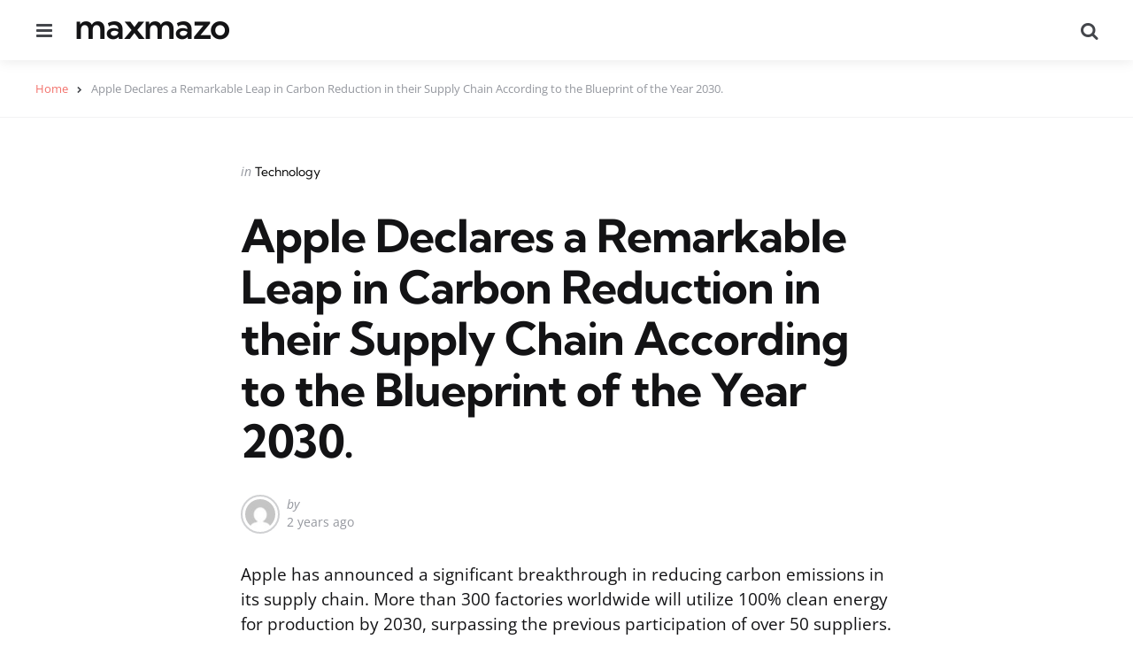

--- FILE ---
content_type: text/html; charset=UTF-8
request_url: https://maxmazo.com/technology/apple-declares-a-remarkable-leap-in-carbon-reduction-in-their-supply-chain-according-to-the-blueprint-of-the-year-2030/
body_size: 14206
content:
<!DOCTYPE html>
<html lang="en-US">
<head>
<meta charset="UTF-8">
<meta name="viewport" content="width=device-width, initial-scale=1.0">
<link rel="profile" href="http://gmpg.org/xfn/11">

<meta name='robots' content='index, follow, max-image-preview:large, max-snippet:-1, max-video-preview:-1' />

	<!-- This site is optimized with the Yoast SEO Premium plugin v21.9 (Yoast SEO v21.9.1) - https://yoast.com/wordpress/plugins/seo/ -->
	<title>Apple Declares a Remarkable Leap in Carbon Reduction in their Supply Chain According to the Blueprint of the Year 2030. - maxmazo</title>
	<link rel="canonical" href="https://maxmazo.com/technology/apple-declares-a-remarkable-leap-in-carbon-reduction-in-their-supply-chain-according-to-the-blueprint-of-the-year-2030/" />
	<meta property="og:locale" content="en_US" />
	<meta property="og:type" content="article" />
	<meta property="og:title" content="Apple Declares a Remarkable Leap in Carbon Reduction in their Supply Chain According to the Blueprint of the Year 2030." />
	<meta property="og:description" content="Apple has announced a significant breakthrough in reducing carbon emissions in its supply chain. More than 300 factories worldwide will utilize 100% clean energy for production by 2030, surpassing the..." />
	<meta property="og:url" content="https://maxmazo.com/technology/apple-declares-a-remarkable-leap-in-carbon-reduction-in-their-supply-chain-according-to-the-blueprint-of-the-year-2030/" />
	<meta property="og:site_name" content="maxmazo" />
	<meta property="article:published_time" content="2023-09-12T18:40:51+00:00" />
	<meta name="twitter:card" content="summary_large_image" />
	<meta name="twitter:creator" content="@maxmazo_com" />
	<meta name="twitter:site" content="@maxmazo_com" />
	<meta name="twitter:label1" content="Est. reading time" />
	<meta name="twitter:data1" content="1 minute" />
	<script type="application/ld+json" class="yoast-schema-graph">{"@context":"https://schema.org","@graph":[{"@type":"Article","@id":"https://maxmazo.com/technology/apple-declares-a-remarkable-leap-in-carbon-reduction-in-their-supply-chain-according-to-the-blueprint-of-the-year-2030/#article","isPartOf":{"@id":"https://maxmazo.com/technology/apple-declares-a-remarkable-leap-in-carbon-reduction-in-their-supply-chain-according-to-the-blueprint-of-the-year-2030/"},"author":{"name":"","@id":""},"headline":"Apple Declares a Remarkable Leap in Carbon Reduction in their Supply Chain According to the Blueprint of the Year 2030.","datePublished":"2023-09-12T18:40:51+00:00","dateModified":"2023-09-12T18:40:51+00:00","mainEntityOfPage":{"@id":"https://maxmazo.com/technology/apple-declares-a-remarkable-leap-in-carbon-reduction-in-their-supply-chain-according-to-the-blueprint-of-the-year-2030/"},"wordCount":231,"commentCount":0,"publisher":{"@id":"https://maxmazo.com/#organization"},"keywords":["apple","carbon-emissions","clean-energy","recycled-materials","sustainability"],"articleSection":["Technology"],"inLanguage":"en-US","potentialAction":[{"@type":"CommentAction","name":"Comment","target":["https://maxmazo.com/technology/apple-declares-a-remarkable-leap-in-carbon-reduction-in-their-supply-chain-according-to-the-blueprint-of-the-year-2030/#respond"]}]},{"@type":"WebPage","@id":"https://maxmazo.com/technology/apple-declares-a-remarkable-leap-in-carbon-reduction-in-their-supply-chain-according-to-the-blueprint-of-the-year-2030/","url":"https://maxmazo.com/technology/apple-declares-a-remarkable-leap-in-carbon-reduction-in-their-supply-chain-according-to-the-blueprint-of-the-year-2030/","name":"Apple Declares a Remarkable Leap in Carbon Reduction in their Supply Chain According to the Blueprint of the Year 2030. - maxmazo","isPartOf":{"@id":"https://maxmazo.com/#website"},"datePublished":"2023-09-12T18:40:51+00:00","dateModified":"2023-09-12T18:40:51+00:00","breadcrumb":{"@id":"https://maxmazo.com/technology/apple-declares-a-remarkable-leap-in-carbon-reduction-in-their-supply-chain-according-to-the-blueprint-of-the-year-2030/#breadcrumb"},"inLanguage":"en-US","potentialAction":[{"@type":"ReadAction","target":["https://maxmazo.com/technology/apple-declares-a-remarkable-leap-in-carbon-reduction-in-their-supply-chain-according-to-the-blueprint-of-the-year-2030/"]}]},{"@type":"BreadcrumbList","@id":"https://maxmazo.com/technology/apple-declares-a-remarkable-leap-in-carbon-reduction-in-their-supply-chain-according-to-the-blueprint-of-the-year-2030/#breadcrumb","itemListElement":[{"@type":"ListItem","position":1,"name":"Home","item":"https://maxmazo.com/"},{"@type":"ListItem","position":2,"name":"Apple Declares a Remarkable Leap in Carbon Reduction in their Supply Chain According to the Blueprint of the Year 2030."}]},{"@type":"WebSite","@id":"https://maxmazo.com/#website","url":"https://maxmazo.com/","name":"maxmazo","description":"bookmarks for techs &amp; games","publisher":{"@id":"https://maxmazo.com/#organization"},"potentialAction":[{"@type":"SearchAction","target":{"@type":"EntryPoint","urlTemplate":"https://maxmazo.com/?s={search_term_string}"},"query-input":"required name=search_term_string"}],"inLanguage":"en-US"},{"@type":"Organization","@id":"https://maxmazo.com/#organization","name":"Maxmazo","url":"https://maxmazo.com/","logo":{"@type":"ImageObject","inLanguage":"en-US","@id":"https://maxmazo.com/#/schema/logo/image/","url":"https://maxmazo.com/wp-content/uploads/2023/02/m.png","contentUrl":"https://maxmazo.com/wp-content/uploads/2023/02/m.png","width":500,"height":500,"caption":"Maxmazo"},"image":{"@id":"https://maxmazo.com/#/schema/logo/image/"},"sameAs":["https://twitter.com/maxmazo_com"]}]}</script>
	<!-- / Yoast SEO Premium plugin. -->


<link rel='dns-prefetch' href='//fonts.googleapis.com' />
<link rel='dns-prefetch' href='//www.googletagmanager.com' />
<link rel='dns-prefetch' href='//pagead2.googlesyndication.com' />
<link rel="alternate" type="application/rss+xml" title="maxmazo &raquo; Feed" href="https://maxmazo.com/feed/" />
<link rel="alternate" type="application/rss+xml" title="maxmazo &raquo; Comments Feed" href="https://maxmazo.com/comments/feed/" />
<link rel="alternate" type="application/rss+xml" title="maxmazo &raquo; Apple Declares a Remarkable Leap in Carbon Reduction in their Supply Chain According to the Blueprint of the Year 2030. Comments Feed" href="https://maxmazo.com/technology/apple-declares-a-remarkable-leap-in-carbon-reduction-in-their-supply-chain-according-to-the-blueprint-of-the-year-2030/feed/" />
<script type="text/javascript">
/* <![CDATA[ */
window._wpemojiSettings = {"baseUrl":"https:\/\/s.w.org\/images\/core\/emoji\/14.0.0\/72x72\/","ext":".png","svgUrl":"https:\/\/s.w.org\/images\/core\/emoji\/14.0.0\/svg\/","svgExt":".svg","source":{"concatemoji":"https:\/\/maxmazo.com\/wp-includes\/js\/wp-emoji-release.min.js?ver=6.4.7"}};
/*! This file is auto-generated */
!function(i,n){var o,s,e;function c(e){try{var t={supportTests:e,timestamp:(new Date).valueOf()};sessionStorage.setItem(o,JSON.stringify(t))}catch(e){}}function p(e,t,n){e.clearRect(0,0,e.canvas.width,e.canvas.height),e.fillText(t,0,0);var t=new Uint32Array(e.getImageData(0,0,e.canvas.width,e.canvas.height).data),r=(e.clearRect(0,0,e.canvas.width,e.canvas.height),e.fillText(n,0,0),new Uint32Array(e.getImageData(0,0,e.canvas.width,e.canvas.height).data));return t.every(function(e,t){return e===r[t]})}function u(e,t,n){switch(t){case"flag":return n(e,"\ud83c\udff3\ufe0f\u200d\u26a7\ufe0f","\ud83c\udff3\ufe0f\u200b\u26a7\ufe0f")?!1:!n(e,"\ud83c\uddfa\ud83c\uddf3","\ud83c\uddfa\u200b\ud83c\uddf3")&&!n(e,"\ud83c\udff4\udb40\udc67\udb40\udc62\udb40\udc65\udb40\udc6e\udb40\udc67\udb40\udc7f","\ud83c\udff4\u200b\udb40\udc67\u200b\udb40\udc62\u200b\udb40\udc65\u200b\udb40\udc6e\u200b\udb40\udc67\u200b\udb40\udc7f");case"emoji":return!n(e,"\ud83e\udef1\ud83c\udffb\u200d\ud83e\udef2\ud83c\udfff","\ud83e\udef1\ud83c\udffb\u200b\ud83e\udef2\ud83c\udfff")}return!1}function f(e,t,n){var r="undefined"!=typeof WorkerGlobalScope&&self instanceof WorkerGlobalScope?new OffscreenCanvas(300,150):i.createElement("canvas"),a=r.getContext("2d",{willReadFrequently:!0}),o=(a.textBaseline="top",a.font="600 32px Arial",{});return e.forEach(function(e){o[e]=t(a,e,n)}),o}function t(e){var t=i.createElement("script");t.src=e,t.defer=!0,i.head.appendChild(t)}"undefined"!=typeof Promise&&(o="wpEmojiSettingsSupports",s=["flag","emoji"],n.supports={everything:!0,everythingExceptFlag:!0},e=new Promise(function(e){i.addEventListener("DOMContentLoaded",e,{once:!0})}),new Promise(function(t){var n=function(){try{var e=JSON.parse(sessionStorage.getItem(o));if("object"==typeof e&&"number"==typeof e.timestamp&&(new Date).valueOf()<e.timestamp+604800&&"object"==typeof e.supportTests)return e.supportTests}catch(e){}return null}();if(!n){if("undefined"!=typeof Worker&&"undefined"!=typeof OffscreenCanvas&&"undefined"!=typeof URL&&URL.createObjectURL&&"undefined"!=typeof Blob)try{var e="postMessage("+f.toString()+"("+[JSON.stringify(s),u.toString(),p.toString()].join(",")+"));",r=new Blob([e],{type:"text/javascript"}),a=new Worker(URL.createObjectURL(r),{name:"wpTestEmojiSupports"});return void(a.onmessage=function(e){c(n=e.data),a.terminate(),t(n)})}catch(e){}c(n=f(s,u,p))}t(n)}).then(function(e){for(var t in e)n.supports[t]=e[t],n.supports.everything=n.supports.everything&&n.supports[t],"flag"!==t&&(n.supports.everythingExceptFlag=n.supports.everythingExceptFlag&&n.supports[t]);n.supports.everythingExceptFlag=n.supports.everythingExceptFlag&&!n.supports.flag,n.DOMReady=!1,n.readyCallback=function(){n.DOMReady=!0}}).then(function(){return e}).then(function(){var e;n.supports.everything||(n.readyCallback(),(e=n.source||{}).concatemoji?t(e.concatemoji):e.wpemoji&&e.twemoji&&(t(e.twemoji),t(e.wpemoji)))}))}((window,document),window._wpemojiSettings);
/* ]]> */
</script>
<link data-optimized="2" rel="stylesheet" href="https://maxmazo.com/wp-content/litespeed/css/58eb88b600d539ea4b3b8bfde53a5698.css?ver=e141b" />
















<script type="text/javascript" src="https://maxmazo.com/wp-includes/js/jquery/jquery.min.js?ver=3.7.1" id="jquery-core-js"></script>
<script type="text/javascript" src="https://maxmazo.com/wp-includes/js/jquery/jquery-migrate.min.js?ver=3.4.1" id="jquery-migrate-js"></script>
<script type="text/javascript" src="https://maxmazo.com/wp-content/themes/mura/js/main.js?ver=1.0.0" id="mura-main-js"></script>
<link rel="https://api.w.org/" href="https://maxmazo.com/wp-json/" /><link rel="alternate" type="application/json" href="https://maxmazo.com/wp-json/wp/v2/posts/804" /><link rel="EditURI" type="application/rsd+xml" title="RSD" href="https://maxmazo.com/xmlrpc.php?rsd" />
<meta name="generator" content="WordPress 6.4.7" />
<link rel='shortlink' href='https://maxmazo.com/?p=804' />
<link rel="alternate" type="application/json+oembed" href="https://maxmazo.com/wp-json/oembed/1.0/embed?url=https%3A%2F%2Fmaxmazo.com%2Ftechnology%2Fapple-declares-a-remarkable-leap-in-carbon-reduction-in-their-supply-chain-according-to-the-blueprint-of-the-year-2030%2F" />
<link rel="alternate" type="text/xml+oembed" href="https://maxmazo.com/wp-json/oembed/1.0/embed?url=https%3A%2F%2Fmaxmazo.com%2Ftechnology%2Fapple-declares-a-remarkable-leap-in-carbon-reduction-in-their-supply-chain-according-to-the-blueprint-of-the-year-2030%2F&#038;format=xml" />
<meta name="generator" content="Site Kit by Google 1.171.0" />
		<script async src="https://www.googletagmanager.com/gtag/js?id=G-16V446CXS4"></script>
		<script>window.dataLayer = window.dataLayer||[];function gtag(){dataLayer.push(arguments);}gtag('js', new Date());gtag('config', 'G-16V446CXS4');</script>
		<script async src="https://pagead2.googlesyndication.com/pagead/js/adsbygoogle.js?client=ca-pub-8143658827213664"
     crossorigin="anonymous"></script>
    
<!-- Google AdSense meta tags added by Site Kit -->
<meta name="google-adsense-platform-account" content="ca-host-pub-2644536267352236">
<meta name="google-adsense-platform-domain" content="sitekit.withgoogle.com">
<!-- End Google AdSense meta tags added by Site Kit -->

<!-- Google AdSense snippet added by Site Kit -->
<script type="text/javascript" async="async" src="https://pagead2.googlesyndication.com/pagead/js/adsbygoogle.js?client=ca-pub-8143658827213664&amp;host=ca-host-pub-2644536267352236" crossorigin="anonymous"></script>

<!-- End Google AdSense snippet added by Site Kit -->
<link rel="icon" href="https://maxmazo.com/wp-content/uploads/2023/02/cropped-m-1-32x32.png" sizes="32x32" />
<link rel="icon" href="https://maxmazo.com/wp-content/uploads/2023/02/cropped-m-1-192x192.png" sizes="192x192" />
<link rel="apple-touch-icon" href="https://maxmazo.com/wp-content/uploads/2023/02/cropped-m-1-180x180.png" />
<meta name="msapplication-TileImage" content="https://maxmazo.com/wp-content/uploads/2023/02/cropped-m-1-270x270.png" />
</head>

<body class="post-template-default single single-post postid-804 single-format-standard wp-embed-responsive has-tfm-related-posts has-post-nav has-author-bio has-backtotop has-tfm-breadcrumbs has-tfm-author-social">
	
	<!-- toggle sidebar overlay -->
	<div class="body-fade menu-overlay"></div>
	<div class="body-fade search-overlay"></div>

	
	<header id="site-header" class="site-header logo-left-menu-right has-toggle-menu has-toggle-search has-toggle-cart">

		<div class="mobile-header">

			<div class="header-section header-left">

			<div class="toggle toggle-menu mobile-toggle"><span><i class="icon-menu-1"></i></span><span class="screen-reader-text">Menu</span></div>
			</div>

			<div class="site-title faux-heading"><a href="https://maxmazo.com/">maxmazo</a></div>
			<div class="header-section header-right">

			<div class="toggle toggle-cart mobile-toggle"></div><div class="toggle toggle-search mobile-toggle"><span><i class="icon-search"></i></span><span class="screen-reader-text">Search</span></div>
			</div>

		</div>

		<div class="header-layout-wrapper">

			<div class="header-section header-left">

<div class="toggle toggle-menu"><span><i class="icon-menu-1"></i></span><span class="screen-reader-text">Menu</span></div>
<div class="site-title faux-heading"><a href="https://maxmazo.com/">maxmazo</a></div>


</div>

	<div class="header-section header-right">

		
		
		
	<div class="toggle toggle-cart"></div>		 
	<div class="toggle toggle-search"><span><i class="icon-search"></i></span><span class="screen-reader-text">Search</span></div>
	
</div>
		</div>

	</header>

	
	
<aside id="toggle-search-sidebar" class="toggle-sidebar sidebar site-search" aria-label="Search Sidebar">
	<div class="toggle-sidebar-header">
		<div class="close-menu"><span><i class="icon-cancel"></i></span><span class="close">close</span></div>
	</div>

		

<form role="search" method="get" class="search-form" action="https://maxmazo.com/">
	<label for="search-form-6978b508973f0">
		<span class="screen-reader-text">Search for:</span>
	</label>
	<input type="search" id="search-form-6978b508973f0" class="search-field" placeholder="Search..." value="" name="s" />
	<button type="submit" class="search-submit"><i class="icon-search"></i><span class="screen-reader-text">Search</span></button>
</form>
		
	</aside>

	<div id="yoast-breadcrumbs" class="tfm-breadcrumbs yoast"><span><span><a href="https://maxmazo.com/">Home</a></span> » <span class="breadcrumb_last" aria-current="page">Apple Declares a Remarkable Leap in Carbon Reduction in their Supply Chain According to the Blueprint of the Year 2030.</span></span></div>
<aside id="toggle-sidebar" class="mobile-navigation toggle-sidebar sidebar sidebar-2" aria-label="Blog Sidebar">
	<div class="toggle-sidebar-header">
				<div class="close-menu"><span><i class="icon-cancel"></i></span><span class="close">close</span></div>
	</div>

		<section id="block-5" class="widget widget_block"><div class="wp-block-group is-layout-flow wp-block-group-is-layout-flow"><div class="wp-block-group__inner-container"><h2 class="wp-block-heading">Archives</h2><ul class="wp-block-archives-list wp-block-archives">	<li><a href='https://maxmazo.com/2025/05/'>May 2025</a></li>
	<li><a href='https://maxmazo.com/2025/04/'>April 2025</a></li>
	<li><a href='https://maxmazo.com/2025/03/'>March 2025</a></li>
	<li><a href='https://maxmazo.com/2025/02/'>February 2025</a></li>
	<li><a href='https://maxmazo.com/2025/01/'>January 2025</a></li>
	<li><a href='https://maxmazo.com/2024/12/'>December 2024</a></li>
	<li><a href='https://maxmazo.com/2024/11/'>November 2024</a></li>
	<li><a href='https://maxmazo.com/2024/10/'>October 2024</a></li>
	<li><a href='https://maxmazo.com/2024/09/'>September 2024</a></li>
	<li><a href='https://maxmazo.com/2024/08/'>August 2024</a></li>
	<li><a href='https://maxmazo.com/2024/07/'>July 2024</a></li>
	<li><a href='https://maxmazo.com/2024/06/'>June 2024</a></li>
	<li><a href='https://maxmazo.com/2024/05/'>May 2024</a></li>
	<li><a href='https://maxmazo.com/2024/04/'>April 2024</a></li>
	<li><a href='https://maxmazo.com/2024/03/'>March 2024</a></li>
	<li><a href='https://maxmazo.com/2024/02/'>February 2024</a></li>
	<li><a href='https://maxmazo.com/2024/01/'>January 2024</a></li>
	<li><a href='https://maxmazo.com/2023/12/'>December 2023</a></li>
	<li><a href='https://maxmazo.com/2023/11/'>November 2023</a></li>
	<li><a href='https://maxmazo.com/2023/10/'>October 2023</a></li>
	<li><a href='https://maxmazo.com/2023/09/'>September 2023</a></li>
	<li><a href='https://maxmazo.com/2023/08/'>August 2023</a></li>
	<li><a href='https://maxmazo.com/2023/06/'>June 2023</a></li>
	<li><a href='https://maxmazo.com/2023/05/'>May 2023</a></li>
	<li><a href='https://maxmazo.com/2023/04/'>April 2023</a></li>
	<li><a href='https://maxmazo.com/2023/03/'>March 2023</a></li>
	<li><a href='https://maxmazo.com/2023/02/'>February 2023</a></li>
</ul></div></div></section><section id="block-6" class="widget widget_block"><div class="wp-block-group is-layout-flow wp-block-group-is-layout-flow"><div class="wp-block-group__inner-container"><h2 class="wp-block-heading">Categories</h2><ul class="wp-block-categories-list wp-block-categories">	<li class="cat-item cat-item-5"><a href="https://maxmazo.com/category/games/">Games</a>
</li>
	<li class="cat-item cat-item-30"><a href="https://maxmazo.com/category/just-chatting/">Just chatting</a>
</li>
	<li class="cat-item cat-item-2"><a href="https://maxmazo.com/category/technology/">Technology</a>
</li>
</ul></div></div></section>		
	</aside>

	<div class="wrap">

		<!-- share -->
<div class="tfm-share-wrapper bottom">
<div class="tfm-share">
	<ul class="tfm-social-icons icon-background theme ">
		<li class="share-text"><span>Share</span> <span class="share-this-text">this article</span></li>

				<li class="tfm-social-icon twitter"><a class="tfm-social-link" rel="nofollow" href="https://twitter.com/share?url=https://maxmazo.com/technology/apple-declares-a-remarkable-leap-in-carbon-reduction-in-their-supply-chain-according-to-the-blueprint-of-the-year-2030/&amp;text=Apple%20Declares%20a%20Remarkable%20Leap%20in%20Carbon%20Reduction%20in%20their%20Supply%20Chain%20According%20to%20the%20Blueprint%20of%20the%20Year%202030.&amp;via=" target="_blank"><span><i class="icon-twitter"></i></span></a></li>
		
				<li class="tfm-social-icon facebook"><a class="tfm-social-link" rel="nofollow" href="https://www.facebook.com/sharer/sharer.php?u=https://maxmazo.com/technology/apple-declares-a-remarkable-leap-in-carbon-reduction-in-their-supply-chain-according-to-the-blueprint-of-the-year-2030/" target="_blank"><span><i class="icon-facebook"></i></span></a></li>
		
				<li class="tfm-social-icon pinterest"><a class="tfm-social-link" rel="nofollow" href="https://pinterest.com/pin/create/button/?url=https://maxmazo.com/technology/apple-declares-a-remarkable-leap-in-carbon-reduction-in-their-supply-chain-according-to-the-blueprint-of-the-year-2030/&amp;media=&amp;description=Apple+Declares+a+Remarkable+Leap+in+Carbon+Reduction+in+their+Supply+Chain+According+to+the+Blueprint+of+the+Year+2030." target="_blank"><span><i class="icon-pinterest"></i></span></a></li>
		
				<li class="tfm-social-icon linkedin"><a class="tfm-social-link" rel="nofollow" href="https://www.linkedin.com/shareArticle?mini=true&amp;url=https://maxmazo.com/technology/apple-declares-a-remarkable-leap-in-carbon-reduction-in-their-supply-chain-according-to-the-blueprint-of-the-year-2030/&amp;title=Apple+Declares+a+Remarkable+Leap+in+Carbon+Reduction+in+their+Supply+Chain+According+to+the+Blueprint+of+the+Year+2030." target="_blank"><span><i class="icon-linkedin"></i></span></a></li>
		
				<li class="tfm-social-icon tumblr"><a class="tfm-social-link" rel="nofollow" href="https://www.tumblr.com/share/link?url=https://maxmazo.com/technology/apple-declares-a-remarkable-leap-in-carbon-reduction-in-their-supply-chain-according-to-the-blueprint-of-the-year-2030/" target="_blank"><span><i class="icon-tumblr"></i></span></a></li>
		
				<li class="tfm-social-icon reddit"><a class="tfm-social-link" rel="nofollow" href="https://reddit.com/submit?url=https://maxmazo.com/technology/apple-declares-a-remarkable-leap-in-carbon-reduction-in-their-supply-chain-according-to-the-blueprint-of-the-year-2030/" target="_blank"><span><i class="icon-reddit-alien"></i></span></a></li>
		
				<li class="tfm-social-icon pocket"><a class="tfm-social-link" rel="nofollow" href="https://getpocket.com/save?url=https://maxmazo.com/technology/apple-declares-a-remarkable-leap-in-carbon-reduction-in-their-supply-chain-according-to-the-blueprint-of-the-year-2030/&amp;title=Apple%20Declares%20a%20Remarkable%20Leap%20in%20Carbon%20Reduction%20in%20their%20Supply%20Chain%20According%20to%20the%20Blueprint%20of%20the%20Year%202030." target="_blank"><span><i class="icon-get-pocket"></i></span></a></li>
		
				<li class="tfm-social-icon vkontakte"><a class="tfm-social-link" rel="nofollow" href="https://vk.com/share.php?url=https://maxmazo.com/technology/apple-declares-a-remarkable-leap-in-carbon-reduction-in-their-supply-chain-according-to-the-blueprint-of-the-year-2030/&amp;title=Apple%20Declares%20a%20Remarkable%20Leap%20in%20Carbon%20Reduction%20in%20their%20Supply%20Chain%20According%20to%20the%20Blueprint%20of%20the%20Year%202030." target="_blank"><span><i class="icon-vkontakte"></i></span></a></li>
		
				<li class="tfm-social-icon odnoklassniki"><a class="tfm-social-link" rel="nofollow" href="https://connect.ok.ru/dk?cmd=WidgetSharePreview&amp;st.cmd=WidgetSharePreview&amp;st.shareUrl=https://maxmazo.com/technology/apple-declares-a-remarkable-leap-in-carbon-reduction-in-their-supply-chain-according-to-the-blueprint-of-the-year-2030/" target="_blank"><span><i class="icon-odnoklassniki"></i></span></a></li>
		
		<!-- mobile only apps -->
				<li class="tfm-social-icon whatsapp mobile-only"><a class="tfm-social-link" rel="nofollow" href="whatsapp://send?text=https://maxmazo.com/technology/apple-declares-a-remarkable-leap-in-carbon-reduction-in-their-supply-chain-according-to-the-blueprint-of-the-year-2030/" data-action="share/whatsapp/share" target="_blank"><span><i class="icon-whatsapp"></i></span></a></li>
		
				<li class="tfm-social-icon telegram"><a class="tfm-social-link" rel="nofollow" href="https://t.me/share/url?url=https://maxmazo.com/technology/apple-declares-a-remarkable-leap-in-carbon-reduction-in-their-supply-chain-according-to-the-blueprint-of-the-year-2030/&amp;text=Apple%20Declares%20a%20Remarkable%20Leap%20in%20Carbon%20Reduction%20in%20their%20Supply%20Chain%20According%20to%20the%20Blueprint%20of%20the%20Year%202030." target="_blank"><span><i class="icon-telegram"></i></span></a></li>
		
				<li class="tfm-social-icon gettr"><a class="tfm-social-link" rel="nofollow" href="https://gettr.com/share?text=Apple%20Declares%20a%20Remarkable%20Leap%20in%20Carbon%20Reduction%20in%20their%20Supply%20Chain%20According%20to%20the%20Blueprint%20of%20the%20Year%202030.&amp;url=https://maxmazo.com/technology/apple-declares-a-remarkable-leap-in-carbon-reduction-in-their-supply-chain-according-to-the-blueprint-of-the-year-2030/" target="_blank"><span><i class="icon-gettr"></i></span></a></li>
				
	</ul>
</div>
</div>
		<div class="wrap-inner">

		

		<main id="main" class="site-main">
		<div id="primary" class="content-area the-post">

			

<article id="post-804" class="post-804 post type-post status-publish format-standard hentry category-technology tag-apple tag-carbon-emissions tag-clean-energy tag-recycled-materials tag-sustainability article has-avatar has-author has-date has-category-meta disabled-post-thumbnail thumbnail-uncropped default-alt">

	

	<div class="post-inner">

	
	
	
		<header class="entry-header">
		


<div class="entry-meta before-title">

	
		<span class="screen-reader-text">Categories</span>

		<ul class="post-categories-meta"><li class="cat-slug-technology cat-id-2"><span class="screen-reader-text">Posted in</span><i dir="ltr">in</i> <a href="https://maxmazo.com/category/technology/" class="cat-link-2">Technology</a></li></ul>	
</div>

<h1 class="entry-title">Apple Declares a Remarkable Leap in Carbon Reduction in their Supply Chain According to the Blueprint of the Year 2030.</h1>
<div class="entry-meta after-title">

	<ul class="after-title-meta">

		
		
			<li class="entry-meta-avatar">

				<a href="https://maxmazo.com/author/">

				<img alt='' src='https://secure.gravatar.com/avatar/?s=40&#038;d=mm&#038;r=g' srcset='https://secure.gravatar.com/avatar/?s=80&#038;d=mm&#038;r=g 2x' class='avatar avatar-40 photo avatar-default' height='40' width='40' decoding='async'/>
				</a>

			</li>

		
		
			<li class="entry-meta-author">

				<span class="screen-reader-text">Posted by</span><i dir="ltr">by</i> <a href="https://maxmazo.com/author/"></a>

			</li>

			
		
		<li class="entry-meta-date">

			
			<time datetime="2023-09-12">2 years ago</time>

			
		</li>

	
	
	
	
	
	</ul>
	
</div>

<!-- share -->
<div class="tfm-share-wrapper bottom">
<div class="tfm-share">
	<ul class="tfm-social-icons icon-background theme ">
		<li class="share-text"><span>Share</span> <span class="share-this-text">this article</span></li>

				<li class="tfm-social-icon twitter"><a class="tfm-social-link" rel="nofollow" href="https://twitter.com/share?url=https://maxmazo.com/technology/apple-declares-a-remarkable-leap-in-carbon-reduction-in-their-supply-chain-according-to-the-blueprint-of-the-year-2030/&amp;text=Apple%20Declares%20a%20Remarkable%20Leap%20in%20Carbon%20Reduction%20in%20their%20Supply%20Chain%20According%20to%20the%20Blueprint%20of%20the%20Year%202030.&amp;via=" target="_blank"><span><i class="icon-twitter"></i></span></a></li>
		
				<li class="tfm-social-icon facebook"><a class="tfm-social-link" rel="nofollow" href="https://www.facebook.com/sharer/sharer.php?u=https://maxmazo.com/technology/apple-declares-a-remarkable-leap-in-carbon-reduction-in-their-supply-chain-according-to-the-blueprint-of-the-year-2030/" target="_blank"><span><i class="icon-facebook"></i></span></a></li>
		
				<li class="tfm-social-icon pinterest"><a class="tfm-social-link" rel="nofollow" href="https://pinterest.com/pin/create/button/?url=https://maxmazo.com/technology/apple-declares-a-remarkable-leap-in-carbon-reduction-in-their-supply-chain-according-to-the-blueprint-of-the-year-2030/&amp;media=&amp;description=Apple+Declares+a+Remarkable+Leap+in+Carbon+Reduction+in+their+Supply+Chain+According+to+the+Blueprint+of+the+Year+2030." target="_blank"><span><i class="icon-pinterest"></i></span></a></li>
		
				<li class="tfm-social-icon linkedin"><a class="tfm-social-link" rel="nofollow" href="https://www.linkedin.com/shareArticle?mini=true&amp;url=https://maxmazo.com/technology/apple-declares-a-remarkable-leap-in-carbon-reduction-in-their-supply-chain-according-to-the-blueprint-of-the-year-2030/&amp;title=Apple+Declares+a+Remarkable+Leap+in+Carbon+Reduction+in+their+Supply+Chain+According+to+the+Blueprint+of+the+Year+2030." target="_blank"><span><i class="icon-linkedin"></i></span></a></li>
		
				<li class="tfm-social-icon tumblr"><a class="tfm-social-link" rel="nofollow" href="https://www.tumblr.com/share/link?url=https://maxmazo.com/technology/apple-declares-a-remarkable-leap-in-carbon-reduction-in-their-supply-chain-according-to-the-blueprint-of-the-year-2030/" target="_blank"><span><i class="icon-tumblr"></i></span></a></li>
		
				<li class="tfm-social-icon reddit"><a class="tfm-social-link" rel="nofollow" href="https://reddit.com/submit?url=https://maxmazo.com/technology/apple-declares-a-remarkable-leap-in-carbon-reduction-in-their-supply-chain-according-to-the-blueprint-of-the-year-2030/" target="_blank"><span><i class="icon-reddit-alien"></i></span></a></li>
		
				<li class="tfm-social-icon pocket"><a class="tfm-social-link" rel="nofollow" href="https://getpocket.com/save?url=https://maxmazo.com/technology/apple-declares-a-remarkable-leap-in-carbon-reduction-in-their-supply-chain-according-to-the-blueprint-of-the-year-2030/&amp;title=Apple%20Declares%20a%20Remarkable%20Leap%20in%20Carbon%20Reduction%20in%20their%20Supply%20Chain%20According%20to%20the%20Blueprint%20of%20the%20Year%202030." target="_blank"><span><i class="icon-get-pocket"></i></span></a></li>
		
				<li class="tfm-social-icon vkontakte"><a class="tfm-social-link" rel="nofollow" href="https://vk.com/share.php?url=https://maxmazo.com/technology/apple-declares-a-remarkable-leap-in-carbon-reduction-in-their-supply-chain-according-to-the-blueprint-of-the-year-2030/&amp;title=Apple%20Declares%20a%20Remarkable%20Leap%20in%20Carbon%20Reduction%20in%20their%20Supply%20Chain%20According%20to%20the%20Blueprint%20of%20the%20Year%202030." target="_blank"><span><i class="icon-vkontakte"></i></span></a></li>
		
				<li class="tfm-social-icon odnoklassniki"><a class="tfm-social-link" rel="nofollow" href="https://connect.ok.ru/dk?cmd=WidgetSharePreview&amp;st.cmd=WidgetSharePreview&amp;st.shareUrl=https://maxmazo.com/technology/apple-declares-a-remarkable-leap-in-carbon-reduction-in-their-supply-chain-according-to-the-blueprint-of-the-year-2030/" target="_blank"><span><i class="icon-odnoklassniki"></i></span></a></li>
		
		<!-- mobile only apps -->
				<li class="tfm-social-icon whatsapp mobile-only"><a class="tfm-social-link" rel="nofollow" href="whatsapp://send?text=https://maxmazo.com/technology/apple-declares-a-remarkable-leap-in-carbon-reduction-in-their-supply-chain-according-to-the-blueprint-of-the-year-2030/" data-action="share/whatsapp/share" target="_blank"><span><i class="icon-whatsapp"></i></span></a></li>
		
				<li class="tfm-social-icon telegram"><a class="tfm-social-link" rel="nofollow" href="https://t.me/share/url?url=https://maxmazo.com/technology/apple-declares-a-remarkable-leap-in-carbon-reduction-in-their-supply-chain-according-to-the-blueprint-of-the-year-2030/&amp;text=Apple%20Declares%20a%20Remarkable%20Leap%20in%20Carbon%20Reduction%20in%20their%20Supply%20Chain%20According%20to%20the%20Blueprint%20of%20the%20Year%202030." target="_blank"><span><i class="icon-telegram"></i></span></a></li>
		
				<li class="tfm-social-icon gettr"><a class="tfm-social-link" rel="nofollow" href="https://gettr.com/share?text=Apple%20Declares%20a%20Remarkable%20Leap%20in%20Carbon%20Reduction%20in%20their%20Supply%20Chain%20According%20to%20the%20Blueprint%20of%20the%20Year%202030.&amp;url=https://maxmazo.com/technology/apple-declares-a-remarkable-leap-in-carbon-reduction-in-their-supply-chain-according-to-the-blueprint-of-the-year-2030/" target="_blank"><span><i class="icon-gettr"></i></span></a></li>
				
	</ul>
</div>
</div>	</header>
	
	
			<div class="entry-wrapper">
			

			<div class="single-content-wrapper">

				
				<div class="entry-content">

					<p>Apple has announced a significant breakthrough in reducing carbon emissions in its supply chain. More than 300 factories worldwide will utilize 100% clean energy for production by 2030, surpassing the previous participation of over 50 suppliers.</p>
<p>In addition, Apple is taking strides towards carbon neutrality, exemplified by the Apple Watch. The watch now incorporates entirely recycled materials in its production and utilizes clean electricity, resulting in reduced carbon emissions. Furthermore, the company has made adjustments to packaging and transportation methods to further minimize its environmental impact.</p>
<p>Apple boasts a remarkable 45% decrease in carbon emissions from its entire production process compared to 2015, despite substantial business growth. The company remains committed to ongoing innovation, including packaging and product design improvements, the integration of new recycling technologies, and increased investments in Green Bonds.</p>
<p>In conclusion, Apple&#8217;s efforts in reducing carbon emissions exemplify its dedication to sustainability and environmental stewardship.</p>
<p>TLDR: Apple is making significant progress in reducing carbon emissions throughout its supply chain, with a goal of using 100% clean energy for production by 2030. The company&#8217;s commitment to carbon neutrality is evident in the use of recycled materials in the Apple Watch and other sustainable practices. Apple has achieved a notable 45% reduction in emissions since 2015 and continues to invest in innovative solutions to further minimize its environmental impact.</p>

				</div><!-- .entry-content -->

			</div><!-- .single-content-wrapper -->

				
				</div><!-- .entry-wrapper -->

	
	</div><!-- .post-inner -->

</article>

<footer class="hentry-footer">
	
		<div class="entry-meta hentry-footer-meta">

		<ul class="single-post-tags">

			    	<li><a href="https://maxmazo.com/tag/apple/" aria-label="apple" class="tag-link-3">apple<span class="tag-link-count"><span>254</span></span></a></li> 
	    	    	<li><a href="https://maxmazo.com/tag/carbon-emissions/" aria-label="carbon-emissions" class="tag-link-1090">carbon-emissions<span class="tag-link-count"><span>5</span></span></a></li> 
	    	    	<li><a href="https://maxmazo.com/tag/clean-energy/" aria-label="clean-energy" class="tag-link-1091">clean-energy<span class="tag-link-count"><span>3</span></span></a></li> 
	    	    	<li><a href="https://maxmazo.com/tag/recycled-materials/" aria-label="recycled-materials" class="tag-link-1093">recycled-materials<span class="tag-link-count"><span>7</span></span></a></li> 
	    	    	<li><a href="https://maxmazo.com/tag/sustainability/" aria-label="sustainability" class="tag-link-1092">sustainability<span class="tag-link-count"><span>3</span></span></a></li> 
	    
	    </ul>

	    </div>

	<!-- share -->
<div class="tfm-share-wrapper bottom">
<div class="tfm-share">
	<ul class="tfm-social-icons icon-background theme ">
		<li class="share-text"><span>Share</span> <span class="share-this-text">this article</span></li>

				<li class="tfm-social-icon twitter"><a class="tfm-social-link" rel="nofollow" href="https://twitter.com/share?url=https://maxmazo.com/technology/apple-declares-a-remarkable-leap-in-carbon-reduction-in-their-supply-chain-according-to-the-blueprint-of-the-year-2030/&amp;text=Apple%20Declares%20a%20Remarkable%20Leap%20in%20Carbon%20Reduction%20in%20their%20Supply%20Chain%20According%20to%20the%20Blueprint%20of%20the%20Year%202030.&amp;via=" target="_blank"><span><i class="icon-twitter"></i></span></a></li>
		
				<li class="tfm-social-icon facebook"><a class="tfm-social-link" rel="nofollow" href="https://www.facebook.com/sharer/sharer.php?u=https://maxmazo.com/technology/apple-declares-a-remarkable-leap-in-carbon-reduction-in-their-supply-chain-according-to-the-blueprint-of-the-year-2030/" target="_blank"><span><i class="icon-facebook"></i></span></a></li>
		
				<li class="tfm-social-icon pinterest"><a class="tfm-social-link" rel="nofollow" href="https://pinterest.com/pin/create/button/?url=https://maxmazo.com/technology/apple-declares-a-remarkable-leap-in-carbon-reduction-in-their-supply-chain-according-to-the-blueprint-of-the-year-2030/&amp;media=&amp;description=Apple+Declares+a+Remarkable+Leap+in+Carbon+Reduction+in+their+Supply+Chain+According+to+the+Blueprint+of+the+Year+2030." target="_blank"><span><i class="icon-pinterest"></i></span></a></li>
		
				<li class="tfm-social-icon linkedin"><a class="tfm-social-link" rel="nofollow" href="https://www.linkedin.com/shareArticle?mini=true&amp;url=https://maxmazo.com/technology/apple-declares-a-remarkable-leap-in-carbon-reduction-in-their-supply-chain-according-to-the-blueprint-of-the-year-2030/&amp;title=Apple+Declares+a+Remarkable+Leap+in+Carbon+Reduction+in+their+Supply+Chain+According+to+the+Blueprint+of+the+Year+2030." target="_blank"><span><i class="icon-linkedin"></i></span></a></li>
		
				<li class="tfm-social-icon tumblr"><a class="tfm-social-link" rel="nofollow" href="https://www.tumblr.com/share/link?url=https://maxmazo.com/technology/apple-declares-a-remarkable-leap-in-carbon-reduction-in-their-supply-chain-according-to-the-blueprint-of-the-year-2030/" target="_blank"><span><i class="icon-tumblr"></i></span></a></li>
		
				<li class="tfm-social-icon reddit"><a class="tfm-social-link" rel="nofollow" href="https://reddit.com/submit?url=https://maxmazo.com/technology/apple-declares-a-remarkable-leap-in-carbon-reduction-in-their-supply-chain-according-to-the-blueprint-of-the-year-2030/" target="_blank"><span><i class="icon-reddit-alien"></i></span></a></li>
		
				<li class="tfm-social-icon pocket"><a class="tfm-social-link" rel="nofollow" href="https://getpocket.com/save?url=https://maxmazo.com/technology/apple-declares-a-remarkable-leap-in-carbon-reduction-in-their-supply-chain-according-to-the-blueprint-of-the-year-2030/&amp;title=Apple%20Declares%20a%20Remarkable%20Leap%20in%20Carbon%20Reduction%20in%20their%20Supply%20Chain%20According%20to%20the%20Blueprint%20of%20the%20Year%202030." target="_blank"><span><i class="icon-get-pocket"></i></span></a></li>
		
				<li class="tfm-social-icon vkontakte"><a class="tfm-social-link" rel="nofollow" href="https://vk.com/share.php?url=https://maxmazo.com/technology/apple-declares-a-remarkable-leap-in-carbon-reduction-in-their-supply-chain-according-to-the-blueprint-of-the-year-2030/&amp;title=Apple%20Declares%20a%20Remarkable%20Leap%20in%20Carbon%20Reduction%20in%20their%20Supply%20Chain%20According%20to%20the%20Blueprint%20of%20the%20Year%202030." target="_blank"><span><i class="icon-vkontakte"></i></span></a></li>
		
				<li class="tfm-social-icon odnoklassniki"><a class="tfm-social-link" rel="nofollow" href="https://connect.ok.ru/dk?cmd=WidgetSharePreview&amp;st.cmd=WidgetSharePreview&amp;st.shareUrl=https://maxmazo.com/technology/apple-declares-a-remarkable-leap-in-carbon-reduction-in-their-supply-chain-according-to-the-blueprint-of-the-year-2030/" target="_blank"><span><i class="icon-odnoklassniki"></i></span></a></li>
		
		<!-- mobile only apps -->
				<li class="tfm-social-icon whatsapp mobile-only"><a class="tfm-social-link" rel="nofollow" href="whatsapp://send?text=https://maxmazo.com/technology/apple-declares-a-remarkable-leap-in-carbon-reduction-in-their-supply-chain-according-to-the-blueprint-of-the-year-2030/" data-action="share/whatsapp/share" target="_blank"><span><i class="icon-whatsapp"></i></span></a></li>
		
				<li class="tfm-social-icon telegram"><a class="tfm-social-link" rel="nofollow" href="https://t.me/share/url?url=https://maxmazo.com/technology/apple-declares-a-remarkable-leap-in-carbon-reduction-in-their-supply-chain-according-to-the-blueprint-of-the-year-2030/&amp;text=Apple%20Declares%20a%20Remarkable%20Leap%20in%20Carbon%20Reduction%20in%20their%20Supply%20Chain%20According%20to%20the%20Blueprint%20of%20the%20Year%202030." target="_blank"><span><i class="icon-telegram"></i></span></a></li>
		
				<li class="tfm-social-icon gettr"><a class="tfm-social-link" rel="nofollow" href="https://gettr.com/share?text=Apple%20Declares%20a%20Remarkable%20Leap%20in%20Carbon%20Reduction%20in%20their%20Supply%20Chain%20According%20to%20the%20Blueprint%20of%20the%20Year%202030.&amp;url=https://maxmazo.com/technology/apple-declares-a-remarkable-leap-in-carbon-reduction-in-their-supply-chain-according-to-the-blueprint-of-the-year-2030/" target="_blank"><span><i class="icon-gettr"></i></span></a></li>
				
	</ul>
</div>
</div>
</footer>
				<div class="after-content">

				


<div class="content-area post-navigation post-grid grid cols-2 has-header">
		<div class="section-header"><h2>More Reading</h2></div>
	<h2 class="screen-reader-text">Post navigation</h2>


	<article class="article post previous-article has-category-meta default">
		<div class="post-inner">
			<div class="entry-meta"> 
  				
  					<span class="prev-next prev">Previous Post</span>

  				
  				</div>
			  <div class="entry-wrapper">
  		<header class="entry-header">
  			<div class="entry-meta before-title"> 
  				<ul class="post-categories-meta"><li class="cat-slug-technology cat-id-2"><span class="screen-reader-text">Posted in</span><i dir="ltr">in</i> <a href="https://maxmazo.com/category/technology/" class="cat-link-2">Technology</a></li></ul>  				</div>
  			<h3 class="entry-title"><a href="https://maxmazo.com/technology/unveiling-the-iphone-15-and-iphone-15-plus-embracing-dynamic-island-and-usb-type-c-2-0/">Unveiling the iPhone 15 and iPhone 15 Plus: Embracing Dynamic Island and USB Type-C 2.0</a></h3>
  			<div class="entry-meta after-title">
					<ul class="after-title-meta">
  					<li>September 12, 2023</li>
  				</ul>
  			</div>
  		</header>
  	</div>
  	</div>
  </article>



	<article class="article post next-article has-category-meta default">
		<div class="post-inner">
			<div class="entry-meta"> 
  				
  					<span class="prev-next next">Next Post</span>

  				
  				</div>
			  	<div class="entry-wrapper">
  		<header class="entry-header">
  			<div class="entry-meta before-title"> 
  				<ul class="post-categories-meta"><li class="cat-slug-technology cat-id-2"><span class="screen-reader-text">Posted in</span><i dir="ltr">in</i> <a href="https://maxmazo.com/category/technology/" class="cat-link-2">Technology</a></li></ul>  				</div>
  			<h3 class="entry-title"><a href="https://maxmazo.com/technology/introducing-the-all-new-iphone-15-pro-a-sleek-body-crafted-from-titanium-revolutionary-action-button-enhanced-camera-and-cutting-edge-a17-pro-chip-with-3nm-technological-brilliance/">Introducing the All-New iPhone 15 Pro: A Sleek Body Crafted from Titanium, Revolutionary Action Button, Enhanced Camera, and Cutting-Edge A17 Pro Chip with 3nm Technological Brilliance</a></h3>
  			<div class="entry-meta after-title">
					<ul class="after-title-meta">
  					<li>September 12, 2023</li>
  				</ul>
  			</div>
  		</header>
  	</div>
  	</div>
  	</article>


</div>


<div class="section-header comments-header">
<h2 class="page-title toggle-comments button"><span>
	Leave a Comment</span></h2>
</div>
<div id="comments" class="comments-area closed">

	<div class="comments-container">

		<div id="respond" class="comment-respond">
		<h3 id="reply-title" class="comment-reply-title">Leave a Reply <small><a rel="nofollow" id="cancel-comment-reply-link" href="/technology/apple-declares-a-remarkable-leap-in-carbon-reduction-in-their-supply-chain-according-to-the-blueprint-of-the-year-2030/#respond" style="display:none;">Cancel reply</a></small></h3><form action="https://maxmazo.com/wp-comments-post.php" method="post" id="commentform" class="comment-form" novalidate><p class="comment-notes"><span id="email-notes">Your email address will not be published.</span> <span class="required-field-message">Required fields are marked <span class="required">*</span></span></p><p class="comment-form-comment"><label for="comment">Comment <span class="required">*</span></label> <textarea id="comment" name="comment" cols="45" rows="8" maxlength="65525" required></textarea></p><p class="comment-form-author"><label for="author">Name <span class="required">*</span></label> <input id="author" name="author" type="text" value="" size="30" maxlength="245" autocomplete="name" required /></p>
<p class="comment-form-email"><label for="email">Email <span class="required">*</span></label> <input id="email" name="email" type="email" value="" size="30" maxlength="100" aria-describedby="email-notes" autocomplete="email" required /></p>
<p class="comment-form-url"><label for="url">Website</label> <input id="url" name="url" type="url" value="" size="30" maxlength="200" autocomplete="url" /></p>
<p class="form-submit"><input name="submit" type="submit" id="submit" class="submit" value="Post Comment" /> <input type='hidden' name='comment_post_ID' value='804' id='comment_post_ID' />
<input type='hidden' name='comment_parent' id='comment_parent' value='0' />
</p></form>	</div><!-- #respond -->
	
</div>

</div><!-- #comments -->

				</div>

			
		</div><!-- #primary -->
	</main><!-- #main -->
	
</div><!-- wrap-inner -->
</div><!-- .wrap -->




	



    
	<div class="content-area post-grid tfm-related-posts cols-4 grid" data-poststyle="default" data-slides="3" data-posts="3" data-thumbnail=" thumbnail-landscape">

		
 
    
    	
    	<article class="post article has-author    has-date has-comment-count has-category-meta default   ">

    		<div class="post-inner">

    		
			<div class="entry-wrapper">
	    	<div class="entry-header">

	    		
				
				<div class="entry-meta before-title">

						<span class="screen-reader-text">Categories</span><ul class="post-categories-meta"><li class="cat-slug-technology cat-id-2"><span class="screen-reader-text">Posted in</span><i dir="ltr">in</i> <a href="https://maxmazo.com/category/technology/" class="cat-link-2" style="">Technology</a></li></ul>
				</div><!-- .entry-meta -->

		
		
			<h3 class="entry-title"><a href="https://maxmazo.com/technology/revamped-ipad-11th-generation-unveiled-with-unchanged-storage-capacity-at-a-bargain-price-equipped-with-a16-chip-for-enhanced-performance/" rel="bookmark">Revamped iPad 11th Generation Unveiled with Unchanged Storage Capacity at a Bargain Price, Equipped with A16 Chip for Enhanced Performance</a></h3>
		
		
		
			<div class="entry-meta after-title">

				<ul class="after-title-meta">

					
					<li class="entry-meta-author"><span class="screen-reader-text">Posted by</span><i dir="ltr">by</i> <a href="https://maxmazo.com/author/"></a></li><li class="entry-meta-date">March 4, 2025</li><li class="entry-meta-comment-count">0 <span>Comments</span></li>
					
				</ul>

			</div>

		
		
		
		
			</div><!-- .entry-header -->

			
			
		</div>

	</div>

	    </article>

    
    	
    	<article class="post article has-author    has-date has-comment-count has-category-meta default   ">

    		<div class="post-inner">

    		
			<div class="entry-wrapper">
	    	<div class="entry-header">

	    		
				
				<div class="entry-meta before-title">

						<span class="screen-reader-text">Categories</span><ul class="post-categories-meta"><li class="cat-slug-technology cat-id-2"><span class="screen-reader-text">Posted in</span><i dir="ltr">in</i> <a href="https://maxmazo.com/category/technology/" class="cat-link-2" style="">Technology</a></li></ul>
				</div><!-- .entry-meta -->

		
		
			<h3 class="entry-title"><a href="https://maxmazo.com/technology/apple-launches-sales-of-iphone-16-in-indonesia-on-april-11th/" rel="bookmark">Apple Launches Sales of iPhone 16 in Indonesia on April 11th</a></h3>
		
		
		
			<div class="entry-meta after-title">

				<ul class="after-title-meta">

					
					<li class="entry-meta-author"><span class="screen-reader-text">Posted by</span><i dir="ltr">by</i> <a href="https://maxmazo.com/author/"></a></li><li class="entry-meta-date">March 26, 2025</li><li class="entry-meta-comment-count">0 <span>Comments</span></li>
					
				</ul>

			</div>

		
		
		
		
			</div><!-- .entry-header -->

			
			
		</div>

	</div>

	    </article>

    
    	
    	<article class="post article has-author    has-date has-comment-count has-category-meta default   ">

    		<div class="post-inner">

    		
			<div class="entry-wrapper">
	    	<div class="entry-header">

	    		
				
				<div class="entry-meta before-title">

						<span class="screen-reader-text">Categories</span><ul class="post-categories-meta"><li class="cat-slug-technology cat-id-2"><span class="screen-reader-text">Posted in</span><i dir="ltr">in</i> <a href="https://maxmazo.com/category/technology/" class="cat-link-2" style="">Technology</a></li></ul>
				</div><!-- .entry-meta -->

		
		
			<h3 class="entry-title"><a href="https://maxmazo.com/technology/executive-departure-at-apples-electric-vehicle-and-home-appliance-endeavors-leadership-transition-to-rivian/" rel="bookmark">Executive Departure at Apple&#8217;s Electric Vehicle and Home Appliance Endeavors: Leadership Transition to Rivian</a></h3>
		
		
		
			<div class="entry-meta after-title">

				<ul class="after-title-meta">

					
					<li class="entry-meta-author"><span class="screen-reader-text">Posted by</span><i dir="ltr">by</i> <a href="https://maxmazo.com/author/"></a></li><li class="entry-meta-date">January 28, 2024</li><li class="entry-meta-comment-count">0 <span>Comments</span></li>
					
				</ul>

			</div>

		
		
		
		
			</div><!-- .entry-header -->

			
			
		</div>

	</div>

	    </article>

    
	</div>

	


		<footer id="colophon" class="site-footer">

			<div class="site-footer-inner">

			

			<div class="footer-bottom">

				<div class="footer-copyright">
					bookmarks for techs &amp; games				</div>

							

			</div>

		</div><!-- .footer-inner -->
		</footer>
					<a href="" class="goto-top backtotop"><i class="icon-up-open"></i></a>
				
				
	<script>
		// (adsbygoogle = window.adsbygoogle || []).push({});
	</script>

	<script type="text/javascript" src="https://maxmazo.com/wp-content/plugins/contact-form-7/includes/swv/js/index.js?ver=5.8.7" id="swv-js"></script>
<script type="text/javascript" id="contact-form-7-js-extra">
/* <![CDATA[ */
var wpcf7 = {"api":{"root":"https:\/\/maxmazo.com\/wp-json\/","namespace":"contact-form-7\/v1"},"cached":"1"};
/* ]]> */
</script>
<script type="text/javascript" src="https://maxmazo.com/wp-content/plugins/contact-form-7/includes/js/index.js?ver=5.8.7" id="contact-form-7-js"></script>
<script type="text/javascript" src="https://maxmazo.com/wp-includes/js/comment-reply.min.js?ver=6.4.7" id="comment-reply-js" async="async" data-wp-strategy="async"></script>

</body>
</html>


<!-- Page cached by LiteSpeed Cache 7.6.2 on 2026-01-27 12:52:24 -->

--- FILE ---
content_type: text/html; charset=utf-8
request_url: https://www.google.com/recaptcha/api2/aframe
body_size: 267
content:
<!DOCTYPE HTML><html><head><meta http-equiv="content-type" content="text/html; charset=UTF-8"></head><body><script nonce="ho3oiMbV8yg-UtzkgQEkxA">/** Anti-fraud and anti-abuse applications only. See google.com/recaptcha */ try{var clients={'sodar':'https://pagead2.googlesyndication.com/pagead/sodar?'};window.addEventListener("message",function(a){try{if(a.source===window.parent){var b=JSON.parse(a.data);var c=clients[b['id']];if(c){var d=document.createElement('img');d.src=c+b['params']+'&rc='+(localStorage.getItem("rc::a")?sessionStorage.getItem("rc::b"):"");window.document.body.appendChild(d);sessionStorage.setItem("rc::e",parseInt(sessionStorage.getItem("rc::e")||0)+1);localStorage.setItem("rc::h",'1769689631054');}}}catch(b){}});window.parent.postMessage("_grecaptcha_ready", "*");}catch(b){}</script></body></html>